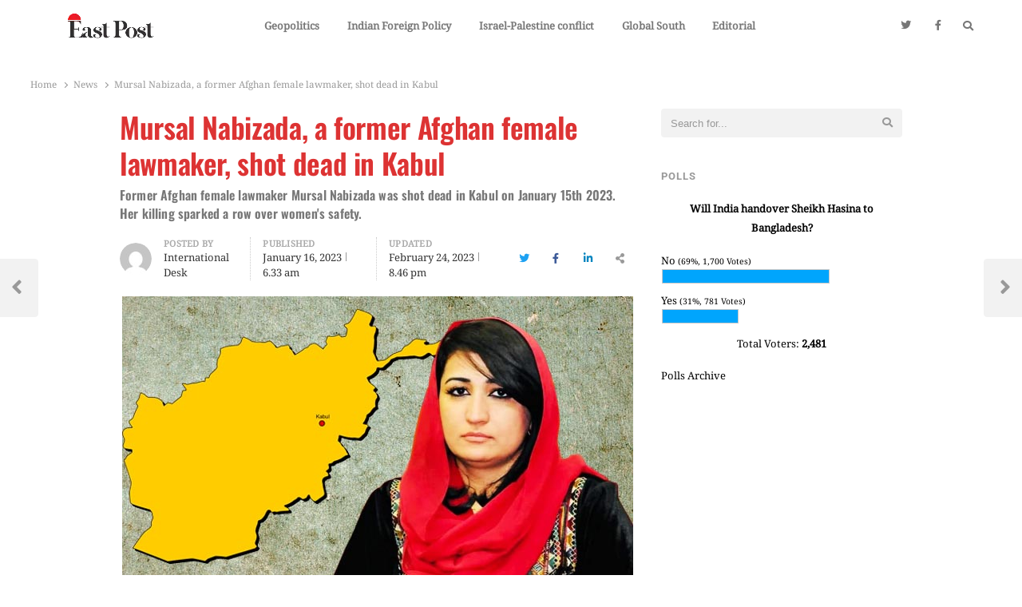

--- FILE ---
content_type: text/html; charset=utf-8
request_url: https://www.google.com/recaptcha/api2/aframe
body_size: 265
content:
<!DOCTYPE HTML><html><head><meta http-equiv="content-type" content="text/html; charset=UTF-8"></head><body><script nonce="y3L82UFeHnod9Ps-sgOBEg">/** Anti-fraud and anti-abuse applications only. See google.com/recaptcha */ try{var clients={'sodar':'https://pagead2.googlesyndication.com/pagead/sodar?'};window.addEventListener("message",function(a){try{if(a.source===window.parent){var b=JSON.parse(a.data);var c=clients[b['id']];if(c){var d=document.createElement('img');d.src=c+b['params']+'&rc='+(localStorage.getItem("rc::a")?sessionStorage.getItem("rc::b"):"");window.document.body.appendChild(d);sessionStorage.setItem("rc::e",parseInt(sessionStorage.getItem("rc::e")||0)+1);localStorage.setItem("rc::h",'1768954250496');}}}catch(b){}});window.parent.postMessage("_grecaptcha_ready", "*");}catch(b){}</script></body></html>

--- FILE ---
content_type: application/x-javascript
request_url: https://www.eastpost.in/wp-content/themes/qalam/assets/js/qalam.frontend.js?ver=1.0
body_size: 1444
content:
/**
 * qalam.frontend.js
 *
 * @package Qalam
 * @since 1.0.0
 * @version 1.7.0
 */
jQuery(document).ready(function ($) {

    'use strict';
    var sticky_navbar = function () {
        var navbar = $('.sticky-nav'),
            admin_bar = $('#wpadminbar'),
            nav_offset = 0,
            adminbar_ht = 0,
            sticky = 0;

        if ($(window).width() < 426) {
            navbar = $('.hst-1 .sticky-nav, .hst-2 .nav-1, .hst-3 .nav-2, .hst-4 .nav-2');
        }

        // If user logged in and admin bar enabled
        if (admin_bar.length > 0 && $(window).width() > 425) {
            adminbar_ht = admin_bar.outerHeight();
        }

        if (navbar.length > 0) {
            nav_offset = navbar.offset();
            sticky = nav_offset.top - adminbar_ht;
            if (qlm_frontend && qlm_frontend.sticky_nav) {
                $(window).on('scroll', function () {
                    //if ($(window).width() > 768) {
                        if ($(this).scrollTop() > sticky) {
                            navbar.addClass('sticky-enabled').css({"top": adminbar_ht});
                            $('body').addClass('fixed-nav');
                        } else {
                            navbar.removeClass('sticky-enabled').css({"top": 0});
                            $('body').removeClass('fixed-nav');
                        }
                    //}
                });
            }
        }
    };

    sticky_navbar();

    $(window).resize(sticky_navbar);

    // Search trigger
    $('.search-trigger').on('click', function (e) {
        e.preventDefault();
        var drawer = $(this).closest('.search-icon').find('.search-drawer'),
            searchfield = $(this).closest('.search-icon').find('.search-field');
        $(drawer).toggleClass('active');
        setTimeout(function () {
            searchfield.focus();
        }, 50);

        if ($(this).is('.inline')) {
            $(this).toggleClass('search-btn-active');
        }
    });

    // Scroll to top button
    $(window).on('scroll', function () {
        var win = $(this),
            sharing_pos = $('body.single').find('.qlm-sharing-container').offset(),
            share_btn = $('.qlm-sharing-inline > li.no-popup > a.qlm-more');

        if ($(this).scrollTop() > 100) {
            $('.scroll-to-top').addClass('btn-active');
        } else {
            $('.scroll-to-top').removeClass('btn-active');
        }
        if (sharing_pos) {
            if (win.scrollTop() > sharing_pos.top) {
                share_btn.addClass('is-fixed');
                if ($(this).scrollTop() > (sharing_pos.top + 100)) {
                    share_btn.addClass('slide-in');
                } else {
                    share_btn.removeClass('slide-in');
                }
            } else {
                share_btn.removeClass('is-fixed');
            }
        }
    });

    $('.scroll-to-top a').click(function () {
        $('html, body').animate({
            scrollTop: 0
        }, 500);
        return false;
    });

    // Masonry
    $(window).on('load', function () {
        // Masonry
        if ($.isFunction($.fn.masonry)) {
            $('.masonry-enabled').masonry({
                itemSelector: 'article.hentry',
                isOriginLeft: !($('body').is('.rtl'))
            });
        }

    });

    // Sharing popup
    function qalam_share_window() {
        $('.qalam-sharing li:not(.no-popup) a').on('click', function (e) {
            e.preventDefault();
            var href = $(this).attr('href');
            window.open(href, '_blank', 'width=600,height=400,menubar=0,resizable=1,scrollbars=0,status=1', true);
        });
    }
    qalam_share_window();

    function qalam_animate_post_nav() {
        var didScroll,
            lastScrollTop = 0;

        $(window).scroll(function (event) {
            didScroll = true;
        });

        setInterval(function () {
            if (didScroll) {
                hasScrolled();
                didScroll = false;
            }
        }, 300);

        function hasScrolled() {
            var st = $(window).scrollTop();

            if (st <= 400) {
                // Post Nav buttons on left and right
                $('.post-navigation').removeClass('show-nav');
            }

            // Post navigation
            if (st > lastScrollTop) {
                // Scroll Down
                $('.post-navigation').removeClass('show-nav').addClass('hide-nav');
            } else {
                // Scroll Up
                if (st + $(window).height() < $(document).height()) {
                    $('.post-navigation').removeClass('hide-nav').addClass('show-nav');
                }
            }

            lastScrollTop = st;
        }
    }

    qalam_animate_post_nav();

    // Show comments on click
    $('#comments-trigger').on('click', function (e) {
        e.preventDefault();
        $('#comments').slideDown();
        $(this).fadeOut();
    });

    // Add accordion like submenu items to responsive menu
    function responsive_menu_items() {
        var sub_menus = $('.resp-menu').find('.menu-item-has-children, .page_item_has_children'),
            expand_menus,
            expand_text = qlm_frontend !== 'undefined' ? qlm_frontend.expand : 'Toggle child menu';

        if (sub_menus.length) {
            $(sub_menus).each(function () {
                $(this).append('<a class="expand-menu" href="#" title="' + expand_text + '"><i class="fa fa-angle-down"></i></a>').find('.sub-menu').hide();
            });
        }

        expand_menus = $('.resp-menu').find('.expand-menu');

        if (expand_menus.length) {
            $(expand_menus).on('click', function (e) {
                var icon = $(this).find('.fa');
                icon.toggleClass('rotate-180');
                $(this).prev().slideToggle(300);
                e.preventDefault();
            });
        }

    }

    responsive_menu_items();
    $('.resp-menu').find('.current-menu-item').parents('ul.sub-menu').show();

    // Toggle body classes for responsive menu
    $('.menu-trigger, .overlay-mask, .close-menu').click(function (e) {
        $('body').toggleClass('show-nav');
        e.preventDefault();
    });

    // Sharing popup window
    function qlm_share_window() {
        $('.qlm-sharing-list li:not(.no-popup) a, .qlm-sharing-inline li:not(.no-popup) a').on('click', function (e) {
            e.preventDefault();
            var href = $(this).attr('href');
            window.open(href, '_blank', 'width=600,height=400,menubar=0,resizable=1,scrollbars=0,status=1', true);
        });
    }
    qlm_share_window();

    // Sharing more link
    $('.qlm-sharing-inline > li > a.qlm-more').on('click', function (e) {
        e.preventDefault();
        $(this).closest('.qlm-sharing-container').find('.sharing-overlay').toggleClass('is-open');
        $('body').toggleClass('overlay-active');
    });

    // Close sharing modal box
    $('.qlm-sharing-list > li.sharing-modal-handle > a.close-sharing').on('click', function (e) {
        e.preventDefault();
        $(this).closest('.sharing-overlay').removeClass('is-open');
        $('body').removeClass('overlay-active');
    });

    $('.sharing-overlay').on('click', function (e) {
        e.preventDefault();
        $(this).removeClass('is-open');
        $('body').removeClass('overlay-active');
    });

    $(document).keyup(function (e) {
        if (e.keyCode === 27) {
            $('.sharing-overlay').removeClass('is-open');
        }
    });

    $('.sharing-overlay').on('click', '.qlm-sharing-list', function (e) {
        e.stopPropagation();
    });

    // Print button
    $('.qlm-print a').click(function (e) {
        e.preventDefault();
        $('.sharing-overlay').removeClass('is-open');
        window.print();
    });


    $(document).on('click', '.search-trigger, .search-drawer .search-field', function (e) {
        e.stopPropagation();
    });

    // Search button actions
    $('.search-icon > a.search-trigger.ovrlay').on('click', function () {
        $(this).next('.search-overlay').toggleClass('enabled');
        $('body').toggleClass('search-overlay-active');
    });

    $('.search-overlay').on('click', function () {
        $(this).removeClass('enabled');
        $('body').removeClass('search-overlay-active');
    });

    $('.search-inner > .search-form, .aws-container').on('click', function (e) {
        e.stopPropagation();
    });

    $(document).on('keyup', '.search-overlay', function (e) {
        if (e.keyCode === 27) {
            $(this).removeClass('enabled');
            $('body').removeClass('search-overlay-active');
        }
    });
});